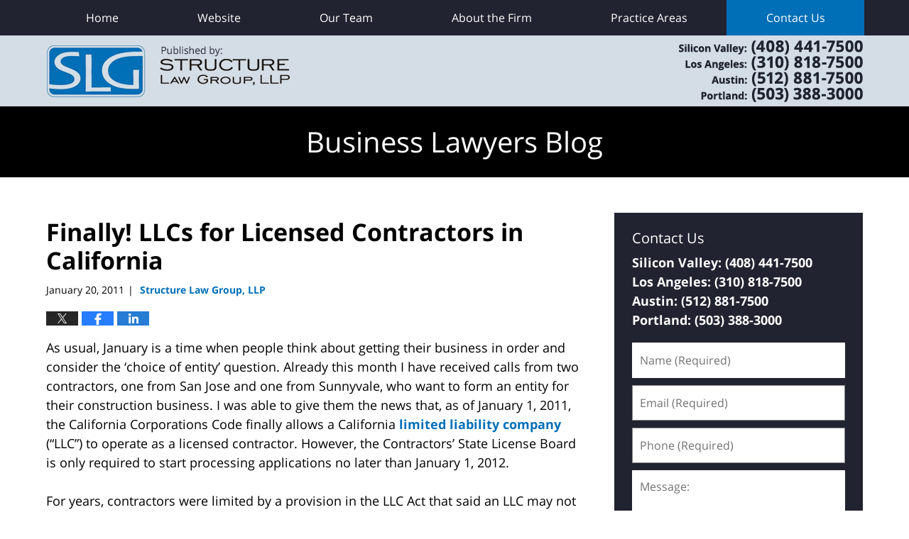

--- FILE ---
content_type: text/html; charset=UTF-8
request_url: https://www.sanjosebusinesslawyersblog.com/finally-llcs-for-licensed-contractors-in-california/
body_size: 12782
content:
<!DOCTYPE html>
<html class="no-js displaymode-full" itemscope itemtype="http://schema.org/Blog" lang="en-US">
	<head prefix="og: http://ogp.me/ns# article: http://ogp.me/ns/article#" >
		<meta http-equiv="Content-Type" content="text/html; charset=utf-8" />
		<title>Finally! LLCs for Licensed Contractors in California &#8212; Business Lawyers Blog &#8212; January 20, 2011</title>
		<meta name="viewport" content="width=device-width, initial-scale=1.0" />

		<link rel="stylesheet" type="text/css" media="all" href="/jresources/v/20240814031952/css/main.css" />


		<script type="text/javascript">
			document.documentElement.className = document.documentElement.className.replace(/\bno-js\b/,"js");
		</script>

		<meta name="referrer" content="origin" />
		<meta name="referrer" content="unsafe-url" />

		<meta name='robots' content='index, follow, max-image-preview:large, max-snippet:-1, max-video-preview:-1' />
	<style>img:is([sizes="auto" i], [sizes^="auto," i]) { contain-intrinsic-size: 3000px 1500px }</style>
	
	<!-- This site is optimized with the Yoast SEO plugin v25.7 - https://yoast.com/wordpress/plugins/seo/ -->
	<meta name="description" content="As usual, January is a time when people think about getting their business in order and consider the &#039;choice of entity&#039; question. Already this month I &#8212; January 20, 2011" />
	<link rel="canonical" href="https://www.sanjosebusinesslawyersblog.com/finally-llcs-for-licensed-contractors-in-california/" />
	<meta name="twitter:label1" content="Written by" />
	<meta name="twitter:data1" content="Structure Law Group, LLP" />
	<meta name="twitter:label2" content="Est. reading time" />
	<meta name="twitter:data2" content="2 minutes" />
	<!-- / Yoast SEO plugin. -->


<link rel='dns-prefetch' href='//stats.wp.com' />
<link rel='dns-prefetch' href='//v0.wordpress.com' />
<link rel="alternate" type="application/rss+xml" title="Business Lawyers Blog &raquo; Feed" href="https://www.sanjosebusinesslawyersblog.com/feed/" />
<link rel="alternate" type="application/rss+xml" title="Business Lawyers Blog &raquo; Comments Feed" href="https://www.sanjosebusinesslawyersblog.com/comments/feed/" />
<script type="text/javascript">
/* <![CDATA[ */
window._wpemojiSettings = {"baseUrl":"https:\/\/s.w.org\/images\/core\/emoji\/16.0.1\/72x72\/","ext":".png","svgUrl":"https:\/\/s.w.org\/images\/core\/emoji\/16.0.1\/svg\/","svgExt":".svg","source":{"concatemoji":"https:\/\/www.sanjosebusinesslawyersblog.com\/wp-includes\/js\/wp-emoji-release.min.js?ver=7f08c3448240c80842b50f945023b5cf"}};
/*! This file is auto-generated */
!function(s,n){var o,i,e;function c(e){try{var t={supportTests:e,timestamp:(new Date).valueOf()};sessionStorage.setItem(o,JSON.stringify(t))}catch(e){}}function p(e,t,n){e.clearRect(0,0,e.canvas.width,e.canvas.height),e.fillText(t,0,0);var t=new Uint32Array(e.getImageData(0,0,e.canvas.width,e.canvas.height).data),a=(e.clearRect(0,0,e.canvas.width,e.canvas.height),e.fillText(n,0,0),new Uint32Array(e.getImageData(0,0,e.canvas.width,e.canvas.height).data));return t.every(function(e,t){return e===a[t]})}function u(e,t){e.clearRect(0,0,e.canvas.width,e.canvas.height),e.fillText(t,0,0);for(var n=e.getImageData(16,16,1,1),a=0;a<n.data.length;a++)if(0!==n.data[a])return!1;return!0}function f(e,t,n,a){switch(t){case"flag":return n(e,"\ud83c\udff3\ufe0f\u200d\u26a7\ufe0f","\ud83c\udff3\ufe0f\u200b\u26a7\ufe0f")?!1:!n(e,"\ud83c\udde8\ud83c\uddf6","\ud83c\udde8\u200b\ud83c\uddf6")&&!n(e,"\ud83c\udff4\udb40\udc67\udb40\udc62\udb40\udc65\udb40\udc6e\udb40\udc67\udb40\udc7f","\ud83c\udff4\u200b\udb40\udc67\u200b\udb40\udc62\u200b\udb40\udc65\u200b\udb40\udc6e\u200b\udb40\udc67\u200b\udb40\udc7f");case"emoji":return!a(e,"\ud83e\udedf")}return!1}function g(e,t,n,a){var r="undefined"!=typeof WorkerGlobalScope&&self instanceof WorkerGlobalScope?new OffscreenCanvas(300,150):s.createElement("canvas"),o=r.getContext("2d",{willReadFrequently:!0}),i=(o.textBaseline="top",o.font="600 32px Arial",{});return e.forEach(function(e){i[e]=t(o,e,n,a)}),i}function t(e){var t=s.createElement("script");t.src=e,t.defer=!0,s.head.appendChild(t)}"undefined"!=typeof Promise&&(o="wpEmojiSettingsSupports",i=["flag","emoji"],n.supports={everything:!0,everythingExceptFlag:!0},e=new Promise(function(e){s.addEventListener("DOMContentLoaded",e,{once:!0})}),new Promise(function(t){var n=function(){try{var e=JSON.parse(sessionStorage.getItem(o));if("object"==typeof e&&"number"==typeof e.timestamp&&(new Date).valueOf()<e.timestamp+604800&&"object"==typeof e.supportTests)return e.supportTests}catch(e){}return null}();if(!n){if("undefined"!=typeof Worker&&"undefined"!=typeof OffscreenCanvas&&"undefined"!=typeof URL&&URL.createObjectURL&&"undefined"!=typeof Blob)try{var e="postMessage("+g.toString()+"("+[JSON.stringify(i),f.toString(),p.toString(),u.toString()].join(",")+"));",a=new Blob([e],{type:"text/javascript"}),r=new Worker(URL.createObjectURL(a),{name:"wpTestEmojiSupports"});return void(r.onmessage=function(e){c(n=e.data),r.terminate(),t(n)})}catch(e){}c(n=g(i,f,p,u))}t(n)}).then(function(e){for(var t in e)n.supports[t]=e[t],n.supports.everything=n.supports.everything&&n.supports[t],"flag"!==t&&(n.supports.everythingExceptFlag=n.supports.everythingExceptFlag&&n.supports[t]);n.supports.everythingExceptFlag=n.supports.everythingExceptFlag&&!n.supports.flag,n.DOMReady=!1,n.readyCallback=function(){n.DOMReady=!0}}).then(function(){return e}).then(function(){var e;n.supports.everything||(n.readyCallback(),(e=n.source||{}).concatemoji?t(e.concatemoji):e.wpemoji&&e.twemoji&&(t(e.twemoji),t(e.wpemoji)))}))}((window,document),window._wpemojiSettings);
/* ]]> */
</script>
<style id='wp-emoji-styles-inline-css' type='text/css'>

	img.wp-smiley, img.emoji {
		display: inline !important;
		border: none !important;
		box-shadow: none !important;
		height: 1em !important;
		width: 1em !important;
		margin: 0 0.07em !important;
		vertical-align: -0.1em !important;
		background: none !important;
		padding: 0 !important;
	}
</style>
<link rel='stylesheet' id='wp-block-library-css' href='https://www.sanjosebusinesslawyersblog.com/wp-includes/css/dist/block-library/style.min.css?ver=7f08c3448240c80842b50f945023b5cf' type='text/css' media='all' />
<style id='classic-theme-styles-inline-css' type='text/css'>
/*! This file is auto-generated */
.wp-block-button__link{color:#fff;background-color:#32373c;border-radius:9999px;box-shadow:none;text-decoration:none;padding:calc(.667em + 2px) calc(1.333em + 2px);font-size:1.125em}.wp-block-file__button{background:#32373c;color:#fff;text-decoration:none}
</style>
<style id='global-styles-inline-css' type='text/css'>
:root{--wp--preset--aspect-ratio--square: 1;--wp--preset--aspect-ratio--4-3: 4/3;--wp--preset--aspect-ratio--3-4: 3/4;--wp--preset--aspect-ratio--3-2: 3/2;--wp--preset--aspect-ratio--2-3: 2/3;--wp--preset--aspect-ratio--16-9: 16/9;--wp--preset--aspect-ratio--9-16: 9/16;--wp--preset--color--black: #000000;--wp--preset--color--cyan-bluish-gray: #abb8c3;--wp--preset--color--white: #ffffff;--wp--preset--color--pale-pink: #f78da7;--wp--preset--color--vivid-red: #cf2e2e;--wp--preset--color--luminous-vivid-orange: #ff6900;--wp--preset--color--luminous-vivid-amber: #fcb900;--wp--preset--color--light-green-cyan: #7bdcb5;--wp--preset--color--vivid-green-cyan: #00d084;--wp--preset--color--pale-cyan-blue: #8ed1fc;--wp--preset--color--vivid-cyan-blue: #0693e3;--wp--preset--color--vivid-purple: #9b51e0;--wp--preset--gradient--vivid-cyan-blue-to-vivid-purple: linear-gradient(135deg,rgba(6,147,227,1) 0%,rgb(155,81,224) 100%);--wp--preset--gradient--light-green-cyan-to-vivid-green-cyan: linear-gradient(135deg,rgb(122,220,180) 0%,rgb(0,208,130) 100%);--wp--preset--gradient--luminous-vivid-amber-to-luminous-vivid-orange: linear-gradient(135deg,rgba(252,185,0,1) 0%,rgba(255,105,0,1) 100%);--wp--preset--gradient--luminous-vivid-orange-to-vivid-red: linear-gradient(135deg,rgba(255,105,0,1) 0%,rgb(207,46,46) 100%);--wp--preset--gradient--very-light-gray-to-cyan-bluish-gray: linear-gradient(135deg,rgb(238,238,238) 0%,rgb(169,184,195) 100%);--wp--preset--gradient--cool-to-warm-spectrum: linear-gradient(135deg,rgb(74,234,220) 0%,rgb(151,120,209) 20%,rgb(207,42,186) 40%,rgb(238,44,130) 60%,rgb(251,105,98) 80%,rgb(254,248,76) 100%);--wp--preset--gradient--blush-light-purple: linear-gradient(135deg,rgb(255,206,236) 0%,rgb(152,150,240) 100%);--wp--preset--gradient--blush-bordeaux: linear-gradient(135deg,rgb(254,205,165) 0%,rgb(254,45,45) 50%,rgb(107,0,62) 100%);--wp--preset--gradient--luminous-dusk: linear-gradient(135deg,rgb(255,203,112) 0%,rgb(199,81,192) 50%,rgb(65,88,208) 100%);--wp--preset--gradient--pale-ocean: linear-gradient(135deg,rgb(255,245,203) 0%,rgb(182,227,212) 50%,rgb(51,167,181) 100%);--wp--preset--gradient--electric-grass: linear-gradient(135deg,rgb(202,248,128) 0%,rgb(113,206,126) 100%);--wp--preset--gradient--midnight: linear-gradient(135deg,rgb(2,3,129) 0%,rgb(40,116,252) 100%);--wp--preset--font-size--small: 13px;--wp--preset--font-size--medium: 20px;--wp--preset--font-size--large: 36px;--wp--preset--font-size--x-large: 42px;--wp--preset--spacing--20: 0.44rem;--wp--preset--spacing--30: 0.67rem;--wp--preset--spacing--40: 1rem;--wp--preset--spacing--50: 1.5rem;--wp--preset--spacing--60: 2.25rem;--wp--preset--spacing--70: 3.38rem;--wp--preset--spacing--80: 5.06rem;--wp--preset--shadow--natural: 6px 6px 9px rgba(0, 0, 0, 0.2);--wp--preset--shadow--deep: 12px 12px 50px rgba(0, 0, 0, 0.4);--wp--preset--shadow--sharp: 6px 6px 0px rgba(0, 0, 0, 0.2);--wp--preset--shadow--outlined: 6px 6px 0px -3px rgba(255, 255, 255, 1), 6px 6px rgba(0, 0, 0, 1);--wp--preset--shadow--crisp: 6px 6px 0px rgba(0, 0, 0, 1);}:where(.is-layout-flex){gap: 0.5em;}:where(.is-layout-grid){gap: 0.5em;}body .is-layout-flex{display: flex;}.is-layout-flex{flex-wrap: wrap;align-items: center;}.is-layout-flex > :is(*, div){margin: 0;}body .is-layout-grid{display: grid;}.is-layout-grid > :is(*, div){margin: 0;}:where(.wp-block-columns.is-layout-flex){gap: 2em;}:where(.wp-block-columns.is-layout-grid){gap: 2em;}:where(.wp-block-post-template.is-layout-flex){gap: 1.25em;}:where(.wp-block-post-template.is-layout-grid){gap: 1.25em;}.has-black-color{color: var(--wp--preset--color--black) !important;}.has-cyan-bluish-gray-color{color: var(--wp--preset--color--cyan-bluish-gray) !important;}.has-white-color{color: var(--wp--preset--color--white) !important;}.has-pale-pink-color{color: var(--wp--preset--color--pale-pink) !important;}.has-vivid-red-color{color: var(--wp--preset--color--vivid-red) !important;}.has-luminous-vivid-orange-color{color: var(--wp--preset--color--luminous-vivid-orange) !important;}.has-luminous-vivid-amber-color{color: var(--wp--preset--color--luminous-vivid-amber) !important;}.has-light-green-cyan-color{color: var(--wp--preset--color--light-green-cyan) !important;}.has-vivid-green-cyan-color{color: var(--wp--preset--color--vivid-green-cyan) !important;}.has-pale-cyan-blue-color{color: var(--wp--preset--color--pale-cyan-blue) !important;}.has-vivid-cyan-blue-color{color: var(--wp--preset--color--vivid-cyan-blue) !important;}.has-vivid-purple-color{color: var(--wp--preset--color--vivid-purple) !important;}.has-black-background-color{background-color: var(--wp--preset--color--black) !important;}.has-cyan-bluish-gray-background-color{background-color: var(--wp--preset--color--cyan-bluish-gray) !important;}.has-white-background-color{background-color: var(--wp--preset--color--white) !important;}.has-pale-pink-background-color{background-color: var(--wp--preset--color--pale-pink) !important;}.has-vivid-red-background-color{background-color: var(--wp--preset--color--vivid-red) !important;}.has-luminous-vivid-orange-background-color{background-color: var(--wp--preset--color--luminous-vivid-orange) !important;}.has-luminous-vivid-amber-background-color{background-color: var(--wp--preset--color--luminous-vivid-amber) !important;}.has-light-green-cyan-background-color{background-color: var(--wp--preset--color--light-green-cyan) !important;}.has-vivid-green-cyan-background-color{background-color: var(--wp--preset--color--vivid-green-cyan) !important;}.has-pale-cyan-blue-background-color{background-color: var(--wp--preset--color--pale-cyan-blue) !important;}.has-vivid-cyan-blue-background-color{background-color: var(--wp--preset--color--vivid-cyan-blue) !important;}.has-vivid-purple-background-color{background-color: var(--wp--preset--color--vivid-purple) !important;}.has-black-border-color{border-color: var(--wp--preset--color--black) !important;}.has-cyan-bluish-gray-border-color{border-color: var(--wp--preset--color--cyan-bluish-gray) !important;}.has-white-border-color{border-color: var(--wp--preset--color--white) !important;}.has-pale-pink-border-color{border-color: var(--wp--preset--color--pale-pink) !important;}.has-vivid-red-border-color{border-color: var(--wp--preset--color--vivid-red) !important;}.has-luminous-vivid-orange-border-color{border-color: var(--wp--preset--color--luminous-vivid-orange) !important;}.has-luminous-vivid-amber-border-color{border-color: var(--wp--preset--color--luminous-vivid-amber) !important;}.has-light-green-cyan-border-color{border-color: var(--wp--preset--color--light-green-cyan) !important;}.has-vivid-green-cyan-border-color{border-color: var(--wp--preset--color--vivid-green-cyan) !important;}.has-pale-cyan-blue-border-color{border-color: var(--wp--preset--color--pale-cyan-blue) !important;}.has-vivid-cyan-blue-border-color{border-color: var(--wp--preset--color--vivid-cyan-blue) !important;}.has-vivid-purple-border-color{border-color: var(--wp--preset--color--vivid-purple) !important;}.has-vivid-cyan-blue-to-vivid-purple-gradient-background{background: var(--wp--preset--gradient--vivid-cyan-blue-to-vivid-purple) !important;}.has-light-green-cyan-to-vivid-green-cyan-gradient-background{background: var(--wp--preset--gradient--light-green-cyan-to-vivid-green-cyan) !important;}.has-luminous-vivid-amber-to-luminous-vivid-orange-gradient-background{background: var(--wp--preset--gradient--luminous-vivid-amber-to-luminous-vivid-orange) !important;}.has-luminous-vivid-orange-to-vivid-red-gradient-background{background: var(--wp--preset--gradient--luminous-vivid-orange-to-vivid-red) !important;}.has-very-light-gray-to-cyan-bluish-gray-gradient-background{background: var(--wp--preset--gradient--very-light-gray-to-cyan-bluish-gray) !important;}.has-cool-to-warm-spectrum-gradient-background{background: var(--wp--preset--gradient--cool-to-warm-spectrum) !important;}.has-blush-light-purple-gradient-background{background: var(--wp--preset--gradient--blush-light-purple) !important;}.has-blush-bordeaux-gradient-background{background: var(--wp--preset--gradient--blush-bordeaux) !important;}.has-luminous-dusk-gradient-background{background: var(--wp--preset--gradient--luminous-dusk) !important;}.has-pale-ocean-gradient-background{background: var(--wp--preset--gradient--pale-ocean) !important;}.has-electric-grass-gradient-background{background: var(--wp--preset--gradient--electric-grass) !important;}.has-midnight-gradient-background{background: var(--wp--preset--gradient--midnight) !important;}.has-small-font-size{font-size: var(--wp--preset--font-size--small) !important;}.has-medium-font-size{font-size: var(--wp--preset--font-size--medium) !important;}.has-large-font-size{font-size: var(--wp--preset--font-size--large) !important;}.has-x-large-font-size{font-size: var(--wp--preset--font-size--x-large) !important;}
:where(.wp-block-post-template.is-layout-flex){gap: 1.25em;}:where(.wp-block-post-template.is-layout-grid){gap: 1.25em;}
:where(.wp-block-columns.is-layout-flex){gap: 2em;}:where(.wp-block-columns.is-layout-grid){gap: 2em;}
:root :where(.wp-block-pullquote){font-size: 1.5em;line-height: 1.6;}
</style>
<script type="text/javascript" src="https://www.sanjosebusinesslawyersblog.com/wp-includes/js/jquery/jquery.min.js?ver=3.7.1" id="jquery-core-js"></script>
<script type="text/javascript" src="https://www.sanjosebusinesslawyersblog.com/wp-includes/js/jquery/jquery-migrate.min.js?ver=3.4.1" id="jquery-migrate-js"></script>
<link rel="https://api.w.org/" href="https://www.sanjosebusinesslawyersblog.com/wp-json/" /><link rel="alternate" title="JSON" type="application/json" href="https://www.sanjosebusinesslawyersblog.com/wp-json/wp/v2/posts/84" /><link rel="EditURI" type="application/rsd+xml" title="RSD" href="https://www.sanjosebusinesslawyersblog.com/xmlrpc.php?rsd" />

<link rel='shortlink' href='https://wp.me/p69dur-1m' />
<link rel="alternate" title="oEmbed (JSON)" type="application/json+oembed" href="https://www.sanjosebusinesslawyersblog.com/wp-json/oembed/1.0/embed?url=https%3A%2F%2Fwww.sanjosebusinesslawyersblog.com%2Ffinally-llcs-for-licensed-contractors-in-california%2F" />
<link rel="alternate" title="oEmbed (XML)" type="text/xml+oembed" href="https://www.sanjosebusinesslawyersblog.com/wp-json/oembed/1.0/embed?url=https%3A%2F%2Fwww.sanjosebusinesslawyersblog.com%2Ffinally-llcs-for-licensed-contractors-in-california%2F&#038;format=xml" />
	<style>img#wpstats{display:none}</style>
		<link rel="amphtml" href="https://www.sanjosebusinesslawyersblog.com/amp/finally-llcs-for-licensed-contractors-in-california/" />
		<!-- Willow Authorship Tags -->
<link href="https://www.structurelaw.com/" rel="publisher" />
<link href="https://www.structurelaw.com/about-the-firm.html" rel="author" />

<!-- End Willow Authorship Tags -->		<!-- Willow Opengraph and Twitter Cards -->
<meta name="twitter:card" content="summary" />
<meta name="twitter:url" content="https://wp.me/p69dur-1m" />
<meta name="twitter:title" content="Finally!  LLCs for Licensed Contractors in California" />
<meta name="twitter:description" content="As usual, January is a time when people think about getting their business in order and consider the 'choice of entity' question. Already this month I have received calls from two contractors, ..." />
<meta name="twitter:image" content="https://www.sanjosebusinesslawyersblog.com/files/2019/03/social-image-logo-og.png" />
<meta property="article:published_time" content="2011-01-20T11:47:04-08:00" />
<meta property="article:modified_time" content="2015-05-15T20:51:13-07:00" />
<meta property="article:section" content="Limited Liability Companies" />
<meta property="article:author" content="https://www.facebook.com/StructureLawGroup" />
<meta property="og:url" content="https://www.sanjosebusinesslawyersblog.com/finally-llcs-for-licensed-contractors-in-california/" />
<meta property="og:title" content="Finally!  LLCs for Licensed Contractors in California" />
<meta property="og:description" content="As usual, January is a time when people think about getting their business in order and consider the 'choice of entity' question. Already this month I have received calls from two contractors, ..." />
<meta property="og:type" content="article" />
<meta property="og:image" content="https://www.sanjosebusinesslawyersblog.com/files/2019/03/social-image-logo-og.png" />
<meta property="og:image:width" content="1200" />
<meta property="og:image:height" content="1200" />
<meta property="og:image:url" content="https://www.sanjosebusinesslawyersblog.com/files/2019/03/social-image-logo-og.png" />
<meta property="og:image:secure_url" content="https://www.sanjosebusinesslawyersblog.com/files/2019/03/social-image-logo-og.png" />
<meta property="og:site_name" content="Business Lawyers Blog" />

<!-- End Willow Opengraph and Twitter Cards -->

				<link rel="shortcut icon" type="image/x-icon" href="/jresources/v/20240814031952/icons/favicon.ico"  />
<!-- Google Analytics Metadata -->
<script> window.jmetadata = window.jmetadata || { site: { id: '589', installation: 'lawblogger', name: 'sanjosebusinesslawyersblog-com',  willow: '1', domain: 'sanjosebusinesslawyersblog.com', key: 'Li0tLSAuLi0gLi4uIC0gLi4gLi1zYW5qb3NlYnVzaW5lc3NsYXd5ZXJzYmxvZy5jb20=' }, analytics: { ga4: [ { measurementId: 'G-7JB0YN8SM6' } ] } } </script>
<!-- End of Google Analytics Metadata -->

<!-- Google Tag Manager -->
<script>(function(w,d,s,l,i){w[l]=w[l]||[];w[l].push({'gtm.start': new Date().getTime(),event:'gtm.js'});var f=d.getElementsByTagName(s)[0], j=d.createElement(s),dl=l!='dataLayer'?'&l='+l:'';j.async=true;j.src= 'https://www.googletagmanager.com/gtm.js?id='+i+dl;f.parentNode.insertBefore(j,f); })(window,document,'script','dataLayer','GTM-PHFNLNH');</script>
<!-- End Google Tag Manager -->

<link rel="next" href="https://www.sanjosebusinesslawyersblog.com/lp-verses-llp-verses-llc-what-is-the-difference/" />
<link rel="prev" href="https://www.sanjosebusinesslawyersblog.com/bankers-brokers-and-finders-oh-my-part-2/" />

	<script async defer src="https://justatic.com/e/widgets/js/justia.js"></script>

	</head>
	<body class="willow willow-responsive wp-singular post-template-default single single-post postid-84 single-format-standard wp-theme-Willow-Responsive">
	<div id="top-numbers-v2" class="top-numbers-v2 tnv2-multiple"><label for="tnv2-toggle">Contact Us Now<a class="tnv2-button">Tap Here To Call Us</a></label> <input type="checkbox" id="tnv2-toggle"><ul><li><a href="tel:+1-408-441-7500" onclick="ga('send', 'event', 'Conversions', 'Tapped To Call', 'Header Tap To Call'); return true;" rel="nofollow" data-gtm-location="Sticky Header" data-gtm-value="+1-408-441-7500" data-gtm-action="Contact" data-gtm-category="Phones" data-gtm-device="Mobile" data-gtm-event="phone_contact" data-gtm-label="Call" data-gtm-target="Button" data-gtm-type="click">Silicon Valley Office: <strong>(408) 441-7500</strong></a></li><li><a href="tel:+1-310-818-7500" onclick="ga('send', 'event', 'Conversions', 'Tapped To Call', 'Header Tap To Call'); return true;" rel="nofollow" data-gtm-location="Sticky Header" data-gtm-value="+1-310-818-7500" data-gtm-action="Contact" data-gtm-category="Phones" data-gtm-device="Mobile" data-gtm-event="phone_contact" data-gtm-label="Call" data-gtm-target="Button" data-gtm-type="click">Los Angeles Office: <strong>(310) 818-7500</strong></a></li><li><a href="tel:+1-512-881-7500" onclick="ga('send', 'event', 'Conversions', 'Tapped To Call', 'Header Tap To Call'); return true;" rel="nofollow" data-gtm-location="Sticky Header" data-gtm-value="+1-512-881-7500" data-gtm-action="Contact" data-gtm-category="Phones" data-gtm-device="Mobile" data-gtm-event="phone_contact" data-gtm-label="Call" data-gtm-target="Button" data-gtm-type="click">Austin Office: <strong>(512) 881-7500</strong></a></li><li><a href="tel:+1-503-388-3000" onclick="ga('send', 'event', 'Conversions', 'Tapped To Call', 'Header Tap To Call'); return true;" rel="nofollow" data-gtm-location="Sticky Header" data-gtm-value="++1-503-388-3000" data-gtm-action="Contact" data-gtm-category="Phones" data-gtm-device="Mobile" data-gtm-event="phone_contact" data-gtm-label="Call" data-gtm-target="Button" data-gtm-type="click">Portland Office: <strong>(503) 388-3000</strong></a></li></ul></div>

<div id="fb-root"></div>

		<div class="container">
			<div class="cwrap">

			<!-- HEADER -->
			<header id="header" role="banner">
							<div id="head" class="header-tag-group">

					<div id="logo">
						<a href="https://www.structurelaw.com/">							<img src="/jresources/v/20240814031952/images/logo.png" id="mainlogo" alt="Structure Law Group, LLP" />
							Business Lawyers Blog</a>
					</div>
										<div id="tagline"><a  href="https://www.structurelaw.com/contact-us.html" class="tagline-link tagline-text"> Structure Law Group, LLP</a></div>
									</div><!--/#head-->
				<nav id="main-nav" role="navigation">
					<span class="visuallyhidden">Navigation</span>
					<div id="topnav" class="topnav nav-custom"><ul id="tnav-toplevel" class="menu"><li id="menu-item-8" class="priority_1 menu-item menu-item-type-custom menu-item-object-custom menu-item-home menu-item-8"><a href="https://www.sanjosebusinesslawyersblog.com/">Home</a></li>
<li id="menu-item-9" class="priority_2 menu-item menu-item-type-custom menu-item-object-custom menu-item-9"><a href="https://www.structurelaw.com">Website</a></li>
<li id="menu-item-31" class="priority_4 menu-item menu-item-type-custom menu-item-object-custom menu-item-31"><a href="https://www.structurelaw.com/our-team.html">Our Team</a></li>
<li id="menu-item-32" class="priority_5 menu-item menu-item-type-custom menu-item-object-custom menu-item-32"><a href="https://www.structurelaw.com/about-the-firm.html">About the Firm</a></li>
<li id="menu-item-10" class="priority_3 menu-item menu-item-type-custom menu-item-object-custom menu-item-10"><a href="https://www.structurelaw.com/practice-areas.html">Practice Areas</a></li>
<li id="menu-item-11" class="priority_1 contactus menu-item menu-item-type-custom menu-item-object-custom menu-item-11"><a href="https://www.structurelaw.com/contact-us.html">Contact Us</a></li>
</ul></div>				</nav>
							</header>

			            

            <!-- MAIN -->
            <div id="main">
	            <div class="custom_html_content_top"><div class="imgwrap"><div id="img3"><div class="blogname-wrapper"><a href="/" class="main-blogname"><strong class="inner-blogname">Business Lawyers Blog</strong></a></div></div></div></div>                <div class="mwrap">
                	
                	
	                <section class="content">
	                		                	<div class="bodytext">
		                	

<article id="post-84" class="entry post-84 post type-post status-publish format-standard hentry category-limited-liability-companies" itemprop="blogPost" itemtype="http://schema.org/BlogPosting" itemscope>
	<link itemprop="mainEntityOfPage" href="https://www.sanjosebusinesslawyersblog.com/finally-llcs-for-licensed-contractors-in-california/" />
	<div class="inner-wrapper">
		<header>

			
			
						<div id="default-featured-image-84-post-id-84" itemprop="image" itemtype="http://schema.org/ImageObject" itemscope>
	<link itemprop="url" href="https://www.sanjosebusinesslawyersblog.com/files/2019/03/social-image-logo-og.png" />
	<meta itemprop="width" content="1200" />
	<meta itemprop="height" content="1200" />
	<meta itemprop="representativeOfPage" content="http://schema.org/False" />
</div>
			
			
			
            <h1 class="entry-title" itemprop="name">Finally!  LLCs for Licensed Contractors in California</h1>
                <meta itemprop="headline" content="Finally!  LLCs for Licensed Contractors in California" />
			
			
			
			<div class="author-date-label"><span class="published-date"><span class="published-date-label"></span> <time datetime="2011-01-20T11:47:04-08:00" class="post-date published" itemprop="datePublished" pubdate>January 20, 2011</time></span><span class="author-date-sep"> | </span><span class="author vcard"> <span itemprop="author" itemtype="http://schema.org/Organization" itemscope><a href="https://www.structurelaw.com/about-the-firm.html" class="url fn author-structurelaw-3 author-1943 post-author-link" rel="author" target="_self" itemprop="url"><span itemprop="name">Structure Law Group, LLP</span></a><meta itemprop="sameAs" content="https://www.facebook.com/StructureLawGroup" /></span></span></div>
			<div class="sharelinks sharelinks-84 sharelinks-horizontal" id="sharelinks-84">
	<a href="https://twitter.com/intent/tweet?url=https%3A%2F%2Fwp.me%2Fp69dur-1m&amp;text=Finally%21++LLCs+for+Licensed+Contractors+in+California" target="_blank"  onclick="javascript:window.open(this.href, '', 'menubar=no,toolbar=no,resizable=yes,scrollbars=yes,height=600,width=600');return false;"><img src="https://www.sanjosebusinesslawyersblog.com/wp-content/themes/Willow-Responsive/images/share/twitter.gif" alt="Tweet this Post" /></a>
	<a href="https://www.facebook.com/sharer/sharer.php?u=https%3A%2F%2Fwww.sanjosebusinesslawyersblog.com%2Ffinally-llcs-for-licensed-contractors-in-california%2F" target="_blank"  onclick="javascript:window.open(this.href, '', 'menubar=no,toolbar=no,resizable=yes,scrollbars=yes,height=600,width=600');return false;"><img src="https://www.sanjosebusinesslawyersblog.com/wp-content/themes/Willow-Responsive/images/share/fb.gif" alt="Share on Facebook" /></a>
	<a href="http://www.linkedin.com/shareArticle?mini=true&amp;url=https%3A%2F%2Fwww.sanjosebusinesslawyersblog.com%2Ffinally-llcs-for-licensed-contractors-in-california%2F&amp;title=Finally%21++LLCs+for+Licensed+Contractors+in+California&amp;source=Business+Lawyers+Blog" target="_blank"  onclick="javascript:window.open(this.href, '', 'menubar=no,toolbar=no,resizable=yes,scrollbars=yes,height=600,width=600');return false;"><img src="https://www.sanjosebusinesslawyersblog.com/wp-content/themes/Willow-Responsive/images/share/linkedin.gif" alt="Share on LinkedIn" /></a>
</div>					</header>
		<div class="content" itemprop="articleBody">
									<div class="entry-content">
								<p>As usual, January is a time when people think about getting their business in order and consider the &#8216;choice of entity&#8217; question.  Already this month I have received calls from two contractors, one from San Jose and one from Sunnyvale, who want to form an entity for their construction business. I was able to give them the news that, as of January 1, 2011, the California Corporations Code finally allows a California <a href="https://www.structurelaw.com/lawyer-attorney-1560175.html" target="_blank">limited liability company</a> (&#8220;LLC&#8221;) to operate as a licensed contractor.  However, the Contractors&#8217; State License Board is only required to start processing applications no later than January 1, 2012.</p>
<p>For years, contractors were limited by a provision in the LLC Act that said an LLC may not &#8220;render professional services, as defined in Section 13401 and in Section 13401.3, in this state.&#8221;  Sections 13401 defines professional services as &#8220;any type of professional services that may be lawfully rendered only pursuant to a license, certification, or registration authorized by the Business and Professions Code, the Chiropractic Act, or the Osteopathic Act.&#8221;  In addition, a section of the Contractors&#8217; State License Law provided for the issuance of contractors&#8217; licenses only to individuals, partnerships and corporations.</p>
<p>As of this year, the LLC law was changed to add: &#8220;&#8230;a limited liability company may render services that may be lawfully rendered only pursuant to a license, certificate, or registration authorized by the Business and Professions Code if the applicable provisions of the Business and Professions Code authorize a limited liability company to hold that license, certificate or registration.&#8221;    The Contractors&#8217; State License Law was changed to allow for individuals, firms, <a href="https://www.structurelaw.com/lawyer-attorney-1560179.html" target="_blank">partnerships</a>, corporations, limited liability companies, associations, organizations, or any combination thereof.</p>
<p>This is great news for contractors who will no longer be limited to <a href="https://www.structurelaw.com/lawyer-attorney-1560169.html" target="_blank">corporations</a> in their choice of entities for liability protection.  Hopefully more sections of the Business and Professions Code will soon be revised to provide the same opportunity to other licensed professionals.</p>
							</div>
					</div>
		<footer>
							<div class="author vcard"> <span itemprop="author" itemtype="http://schema.org/Organization" itemscope><a href="https://www.structurelaw.com/about-the-firm.html" class="url fn author-structurelaw-3 author-1943 post-author-link" rel="author" target="_self" itemprop="url"><span itemprop="name">Structure Law Group, LLP</span></a><meta itemprop="sameAs" content="https://www.facebook.com/StructureLawGroup" /></span></div>						<div itemprop="publisher" itemtype="http://schema.org/Organization" itemscope>
				<meta itemprop="name" content="Structure Law Group, LLP" />
				
<div itemprop="logo" itemtype="http://schema.org/ImageObject" itemscope>
	<link itemprop="url" href="https://www.sanjosebusinesslawyersblog.com/files/2016/10/SLGLogo.png" />
	<meta itemprop="height" content="60" />
	<meta itemprop="width" content="105" />
	<meta itemprop="representativeOfPage" content="http://schema.org/True" />
</div>
			</div>

			<div class="category-list"><span class="category-list-label">Posted in:</span> <span class="category-list-items"><a href="https://www.sanjosebusinesslawyersblog.com/category/limited-liability-companies/" title="View all posts in Limited Liability Companies" class="category-limited-liability-companies term-6 post-category-link">Limited Liability Companies</a></span></div>			
			<div class="published-date"><span class="published-date-label"></span> <time datetime="2011-01-20T11:47:04-08:00" class="post-date published" itemprop="datePublished" pubdate>January 20, 2011</time></div>			<div class="visuallyhidden">Updated:
				<time datetime="2015-05-15T20:51:13-07:00" class="updated" itemprop="dateModified">May 15, 2015 8:51 pm</time>
			</div>

			
			
			
			
<!-- You can start editing here. -->


			<!-- If comments are closed. -->
		<p class="nocomments">Comments are closed.</p>

	

		</footer>

	</div>
</article>
	<div class="navigation">
		<nav id="post-pagination-bottom" class="pagination post-pagination" role="navigation">
		<span class="nav-prev"><a rel="prev" href="https://www.sanjosebusinesslawyersblog.com/bankers-brokers-and-finders-oh-my-part-2/" title="Bankers, Brokers and Finders, Oh My &#8211; Part 2"><span class="arrow-left">&laquo;</span> Previous</a></span> <span class="nav-sep">|</span> <span class="nav-home"><a rel="home" href="https://www.sanjosebusinesslawyersblog.com/">Home</a></span> <span class="nav-sep">|</span> <span class="nav-next"><a rel="next" href="https://www.sanjosebusinesslawyersblog.com/lp-verses-llp-verses-llc-what-is-the-difference/" title="LP verses LLP verses LLC &#8211; What is the Difference?">Next <span class="arrow-right">&raquo;</span></a></span>				</nav>
	</div>
								</div>

																<aside class="sidebar primary-sidebar sc-2 secondary-content" id="sc-2">
			</aside>

							
						</section>

						<aside class="sidebar secondary-sidebar sc-1 secondary-content" id="sc-1">
	    <div id="justia_contact_form-2" class="widget sidebar-widget primary-sidebar-widget justia_contact_form">
    <strong class="widget-title sidebar-widget-title primary-sidebar-widget-title">Contact Us</strong><div class="content widget-content sidebar-widget-content primary-sidebar-widget-content">
    <div class="formdesc"><strong>Silicon Valley: (408) 441-7500</strong> <strong>Los Angeles: (310) 818-7500</strong> <strong>Austin: (512) 881-7500</strong> <strong>Portland: (503) 388-3000 </strong></div>
    <div id="contactform">
            <form data-gtm-label="Consultation Form" data-gtm-action="Submission" data-gtm-category="Forms" data-gtm-type="submission" data-gtm-conversion="1" id="genericcontactform" name="genericcontactform" action="/jshared/blog-contactus/" class="widget_form" data-validate="parsley">
            <div data-directive="j-recaptcha" data-recaptcha-key="6LeonzosAAAAAJUuSZe3Vst9ayI6Z7r9gTPyoO49" data-version="2" data-set-lang="en"></div>
            <div id="errmsg"></div>
            <input type="hidden" name="wpid" value="2" />
            <input type="hidden" name="5_From_Page" value="Business Lawyers Blog" />
            <input type="hidden" name="firm_name" value="Structure Law Group, LLP" />
            <input type="hidden" name="blog_name" value="Business Lawyers Blog" />
            <input type="hidden" name="site_id" value="" />
            <input type="hidden" name="prefix" value="589" />
            <input type="hidden" name="source" value="main" />
            <input type="hidden" name="source_off" value="" />
            <input type="hidden" name="return_url" value="https://www.sanjosebusinesslawyersblog.com/thank-you/" />
            <input type="hidden" name="current_url" value="https://www.sanjosebusinesslawyersblog.com/finally-llcs-for-licensed-contractors-in-california/" />
            <input type="hidden" name="big_or_small" value="big" />
            <input type="hidden" name="is_blog" value="yes" />
            <span class="fld name_required"><label class="visuallyhidden" for="Name_Required">Name (Required)</label><input type="text" name="10_Name_Required" id="Name_Required" value=""  placeholder="Name (Required)"   class="required"  required/></span><span class="fld email_required"><label class="visuallyhidden" for="Email_Required">Email (Required)</label><input type="email" name="20_Email_Required" id="Email_Required" value=""  placeholder="Email (Required)"   class="required"  required/></span><span class="fld phone_required"><label class="visuallyhidden" for="Phone_Required">Phone (Required)</label><input type="tel" name="30_Phone_Required" id="Phone_Required" value=""  placeholder="Phone (Required)"  pattern="[\+\(\)\d -]+" title="Please enter a valid phone number."  class="required"  required/></span><span class="fld message"><label class="visuallyhidden" for="Message">Message:</label><textarea name="40_Message" id="Message"  placeholder="Message:"  class="required"  required></textarea></span>
            
            
            
            
            <input type="hidden" name="required_fields" value="10_Name_Required,20_Email_Required,30_Phone_Required,40_Message" />
            <input type="hidden" name="form_location" value="Consultation Form">
            <span class="submit">
                <button type="submit" name="submitbtn">Submit</button>
            </span>
        </form>
    </div>
    <div style="display:none !important;" class="normal" id="jwpform-validation"></div>
    </div></div><div id="jwpw_connect-2" class="widget sidebar-widget primary-sidebar-widget jwpw_connect">
    <strong class="widget-title sidebar-widget-title primary-sidebar-widget-title"></strong><div class="content widget-content sidebar-widget-content primary-sidebar-widget-content">
    
        <p class="connect-icons">
            <a href="https://www.facebook.com/StructureLawGroup" target="_blank" title="Facebook"><img src="https://lawyers.justia.com/s/facebook-flat-64.png" alt="Facebook Icon" border="0" /></a><a href="https://twitter.com/structurelaw" target="_blank" title="Twitter"><img src="https://lawyers.justia.com/s/twitter-flat-64.png" alt="Twitter Icon" border="0" /></a><a href="https://www.linkedin.com/company/structure-law-group-llp" target="_blank" title="LinkedIn"><img src="https://lawyers.justia.com/s/linkedin-flat-64.png" alt="LinkedIn Icon" border="0" /></a><a href="https://lawyers.justia.com/firm/structure-law-group-llp-32968" target="_blank" title="Justia"><img src="https://lawyers.justia.com/s/justia-flat-64.png" alt="Justia Icon" border="0" /></a><a href="http://rss.justia.com/SanJoseBusinessLawyersBlogCom" target="_blank" title="Feed"><img src="https://lawyers.justia.com/s/rss-flat-64.png" alt="Feed Icon" border="0" /></a>
        </p>
        <script type="application/ld+json">
{ "@context": "http://schema.org",
  "@type": "http://schema.org/LegalService",
  "name": "Structure Law Group, LLP",
  "image": "https://www.sanjosebusinesslawyersblog.com/files/2016/10/SLGLogo.png",
  "sameAs": ["https://www.facebook.com/StructureLawGroup","https://twitter.com/structurelaw","https://www.linkedin.com/company/structure-law-group-llp","https://lawyers.justia.com/firm/structure-law-group-llp-32968","http://rss.justia.com/SanJoseBusinessLawyersBlogCom"],
  "address": {
    "@type": "PostalAddress",
    "addressCountry": "US"
  }
}
</script>
        
</div></div>
    <div id="jwpw_subscribe-2" class="widget sidebar-widget primary-sidebar-widget jwpw_subscribe">
    <strong class="widget-title sidebar-widget-title primary-sidebar-widget-title">Subscribe</strong><div class="content widget-content sidebar-widget-content primary-sidebar-widget-content">
        
        <div id="mailchimp_subscribe">
            <form action="https://justia.us13.list-manage.com/subscribe/post?u=c8bb2e166299c6e0578df3718&amp;id=f75350b23a"
            method="post" id="mc-embedded-subscribe-form" name="mc-embedded-subscribe-form" class="validate" target="_blank" novalidate>
            <label for="mce-EMAIL">Subscribe to our mailing list</label>
            <input type="email" value="" name="EMAIL" class="mailchimp email" id="mce-EMAIL" placeholder="Email Address"/>
            <span class="submit">
                <button type="submit" name="subscribe">Subscribe</button>
            </span>
            </form></div>
    </div></div><div id="j_categories-2" class="widget sidebar-widget primary-sidebar-widget j_categories"><strong class="widget-title sidebar-widget-title primary-sidebar-widget-title">Topics</strong><div class="content widget-content sidebar-widget-content primary-sidebar-widget-content"><ul>
    <li class="cat-item cat-item-0"><a href="https://www.sanjosebusinesslawyersblog.com/category/corporations/">Corporations <span>(335)</span></a></li>
    <li class="cat-item cat-item-1"><a href="https://www.sanjosebusinesslawyersblog.com/category/business-transactions/">Business Transactions <span>(229)</span></a></li>
    <li class="cat-item cat-item-2"><a href="https://www.sanjosebusinesslawyersblog.com/category/start-ups-financing/">Start-Ups &amp; Financing <span>(163)</span></a></li>
    <li class="cat-item cat-item-3"><a href="https://www.sanjosebusinesslawyersblog.com/category/employment/">Employment <span>(144)</span></a></li>
    <li class="cat-item cat-item-4"><a href="https://www.sanjosebusinesslawyersblog.com/category/limited-liability-companies/">Limited Liability Companies <span>(138)</span></a></li>
    <li class="cat-item cat-item-5"><a href="https://www.sanjosebusinesslawyersblog.com/category/business-litigation/">Business Litigation <span>(123)</span></a></li>
    <li class="cat-item cat-item-6"><a href="https://www.sanjosebusinesslawyersblog.com/category/mergers-acquisitions/">Mergers &amp; Acquisitions <span>(91)</span></a></li>
    <li class="cat-item cat-item-7"><a href="https://www.sanjosebusinesslawyersblog.com/category/partnerships/">Partnerships <span>(72)</span></a></li>
    <li class="cat-item cat-item-8"><a href="https://www.sanjosebusinesslawyersblog.com/category/real-estate/">Real Estate <span>(49)</span></a></li>
    <li class="cat-item cat-item-9"><a href="https://www.sanjosebusinesslawyersblog.com/category/commercial-real-estate-and-construction-loans/">Commercial, Real Estate and Construction Loans <span>(32)</span></a></li>
    <li class="cat-item cat-item-10"><a href="https://www.sanjosebusinesslawyersblog.com/category/intellectual-property/">Intellectual Property <span>(30)</span></a></li>
    <li class="cat-item cat-item-11"><a href="https://www.sanjosebusinesslawyersblog.com/category/tax-planning/">Tax Planning <span>(21)</span></a></li>
    <span class="more-categories-link"><a href="https://www.sanjosebusinesslawyersblog.com/topics">View More Topics</a></span></ul></div></div><div id="custom_html-3" class="widget_text widget sidebar-widget primary-sidebar-widget widget_custom_html"><strong class="widget-title sidebar-widget-title primary-sidebar-widget-title">Search</strong><div class="content widget-content sidebar-widget-content primary-sidebar-widget-content"><div class="textwidget custom-html-widget"><form action="/" class="searchform" id="searchform" method="get" role="search"><div><label for="s" class="visuallyhidden">Search</label> <input type="text" id="s" name="s" value="" placeholder="Enter Text"/><button type="submit" value="Search" class="btn -ghost" id="searchsubmit">Search</button></div></form></div></div></div>
		<div id="recent-posts-2" class="widget sidebar-widget primary-sidebar-widget widget_recent_entries">
		<strong class="widget-title sidebar-widget-title primary-sidebar-widget-title">Recent Posts</strong><div class="content widget-content sidebar-widget-content primary-sidebar-widget-content">
		<ul>
											<li>
					<a href="https://www.sanjosebusinesslawyersblog.com/new-texas-employment-laws-in-2026/">New Texas Employment Laws in 2026</a>
											<span class="post-date">January 30, 2026</span>
									</li>
											<li>
					<a href="https://www.sanjosebusinesslawyersblog.com/new-oregon-employment-laws-in-2026/">New Oregon Employment Laws in 2026</a>
											<span class="post-date">January 23, 2026</span>
									</li>
											<li>
					<a href="https://www.sanjosebusinesslawyersblog.com/texas-mergers-and-acquisitions-understanding-the-difference/">Texas Mergers and Acquisitions: Understanding the Difference</a>
											<span class="post-date">January 16, 2026</span>
									</li>
					</ul>

		</div></div></aside>

					</div>
				</div>


							<!-- FOOTER -->
				<footer id="footer">
					<span class="visuallyhidden">Contact Information</span>
					<div class="fcontainer">

													<div id="address">
								<div id="willow_address-2" class="address_container address-block-widget willow_address">	<div itemtype="http://schema.org/LegalService" class="slocation " itemscope>
		
        <link itemprop="logo" href="https://www.sanjosebusinesslawyersblog.com/files/2016/10/SLGLogo.png">
        <link itemprop="image" href="https://www.sanjosebusinesslawyersblog.com/files/2016/10/SLGLogo.png">
        <link itemprop="url" href="https://www.sanjosebusinesslawyersblog.com">
        <meta itemprop="name" content="Structure Law Group, LLP">
		<strong>Silicon Valley Office</strong>
        <div itemprop="address" itemtype="http://schema.org/PostalAddress" itemscope>
            <div itemprop="streetAddress">1754 Technology Drive Suite 135</div>
            <span itemprop="addressLocality">San Jose</span>,
            <span itemprop="addressRegion">CA</span>
            <span itemprop="postalCode">95110</span>
        </div>
		<span class="contacts"><span>Phone: <span itemprop="telephone">(408) 441-7500</span></span><span>Email: <a href="mailto:slgadmin@structurelaw.com" itemprop="email">slgadmin@structurelaw.com</a></span></span>
		
		
	</div>	<div itemtype="http://schema.org/LegalService" class="slocation " itemscope>
		
        <link itemprop="logo" href="https://www.sanjosebusinesslawyersblog.com/files/2016/10/SLGLogo.png">
        <link itemprop="image" href="https://www.sanjosebusinesslawyersblog.com/files/2016/10/SLGLogo.png">
        <link itemprop="url" href="https://www.sanjosebusinesslawyersblog.com">
        <meta itemprop="name" content="Structure Law Group, LLP">
		<strong>Los Angeles Office</strong>
        <div itemprop="address" itemtype="http://schema.org/PostalAddress" itemscope>
            <div itemprop="streetAddress">1801 Century Park E # 475</div>
            <span itemprop="addressLocality">Los Angeles</span>,
            <span itemprop="addressRegion">CA</span>
            <span itemprop="postalCode">90067</span>
        </div>
		<span class="contacts"><span>Phone: <span itemprop="telephone">(310) 818-7500</span></span><span>Email: <a href="mailto:slgadmin@structurelaw.com" itemprop="email">slgadmin@structurelaw.com</a></span></span>
		
		
	</div>	<div itemtype="http://schema.org/LegalService" class="slocation " itemscope>
		
        <link itemprop="logo" href="https://www.sanjosebusinesslawyersblog.com/files/2016/10/SLGLogo.png">
        <link itemprop="image" href="https://www.sanjosebusinesslawyersblog.com/files/2016/10/SLGLogo.png">
        <link itemprop="url" href="https://www.sanjosebusinesslawyersblog.com">
        <meta itemprop="name" content="Structure Law Group, LLP">
		<strong>Austin Office</strong>
        <div itemprop="address" itemtype="http://schema.org/PostalAddress" itemscope>
            <div itemprop="streetAddress">6836 Austin Center Blvd <br />#100</div>
            <span itemprop="addressLocality">Austin</span>,
            <span itemprop="addressRegion">TX</span>
            <span itemprop="postalCode">78731</span>
        </div>
		<span class="contacts"><span>Phone: <span itemprop="telephone">(512) 881-7500</span></span><span>Email: <a href="mailto:slgadmin@structurelaw.com" itemprop="email">slgadmin@structurelaw.com</a></span></span>
		
		
	</div>	<div itemtype="http://schema.org/LegalService" class="slocation " itemscope>
		
        <link itemprop="logo" href="https://www.sanjosebusinesslawyersblog.com/files/2016/10/SLGLogo.png">
        <link itemprop="image" href="https://www.sanjosebusinesslawyersblog.com/files/2016/10/SLGLogo.png">
        <link itemprop="url" href="https://www.sanjosebusinesslawyersblog.com">
        <meta itemprop="name" content="Structure Law Group, LLP">
		<strong>Portland Office</strong>
        <div itemprop="address" itemtype="http://schema.org/PostalAddress" itemscope>
            <div itemprop="streetAddress">17040 Pilkington Rd #205</div>
            <span itemprop="addressLocality">Lake Oswego</span>,
            <span itemprop="addressRegion">OR</span>
            <span itemprop="postalCode">97035</span>
        </div>
		<span class="contacts"><span>Phone: <span itemprop="telephone">(503) 388-3000</span></span><span>Email: <a href="mailto:slgadmin@structurelaw.com" itemprop="email">slgadmin@structurelaw.com</a></span></span>
		
		
	</div></div>							</div>
						
						
						<nav id="footernav">
							<div id="footernav-wrapper" class="footernav nav-custom"><ul id="menu-footernav" class="menu"><li id="menu-item-12" class="menu-item menu-item-type-custom menu-item-object-custom menu-item-home menu-item-12"><a href="https://www.sanjosebusinesslawyersblog.com/">Home</a></li>
<li id="menu-item-13" class="menu-item menu-item-type-custom menu-item-object-custom menu-item-13"><a href="https://www.structurelaw.com">Website</a></li>
<li id="menu-item-30" class="menu-item menu-item-type-custom menu-item-object-custom menu-item-30"><a href="https://www.structurelaw.com/privacy-policy.html">Privacy Policy</a></li>
<li id="menu-item-35" class="menu-item menu-item-type-post_type menu-item-object-page menu-item-35"><a href="https://www.sanjosebusinesslawyersblog.com/disclaimer/">Disclaimer</a></li>
<li id="menu-item-15" class="menu-item menu-item-type-custom menu-item-object-custom menu-item-15"><a href="https://www.structurelaw.com/contact-us.html">Contact Us</a></li>
<li id="menu-item-16" class="menu-item menu-item-type-custom menu-item-object-custom menu-item-16"><a href="https://www.structurelaw.com/sitemap.html">Website Map</a></li>
<li id="menu-item-17" class="menu-item menu-item-type-post_type menu-item-object-page menu-item-17"><a href="https://www.sanjosebusinesslawyersblog.com/archives/">Blog Posts</a></li>
</ul></div>						</nav>
												<div class="copyright" title="Copyright &copy; 2014 &ndash; 2026 Structure Law Group, LLP"><div class="jgrecaptcha-text"><p>This site is protected by reCAPTCHA and the Google <a target="_blank" href="https://policies.google.com/privacy">Privacy Policy</a> and <a target="_blank" href="https://policies.google.com/terms">Terms of Service</a> apply.</p><p>Please do not include any confidential or sensitive information in a contact form, text message, or voicemail. The contact form sends information by non-encrypted email, which is not secure. Submitting a contact form, sending a text message, making a phone call, or leaving a voicemail does not create an attorney-client relationship.</p></div><style>.grecaptcha-badge { visibility: hidden; } .jgrecaptcha-text p { margin: 1.8em 0; }</style><span class="copyright_label">Copyright &copy;</span> <span class="copyright_year">2014 &ndash; 2026</span>, <a href="https://www.structurelaw.com/">Structure Law Group, LLP</a></div>
																		<div class="credits"><a target="_blank" href="https://www.justia.com/marketing/law-blogs/"><strong class="justia_brand">JUSTIA</strong> Law Firm Blog Design</a></div>
																	</div>
				</footer>
						</div> <!-- /.cwrap -->
		</div><!-- /.container -->
		<!--[if lt IE 9]>
			<script src="/jshared/jslibs/responsive/mediaqueries/css3-mediaqueries.1.0.2.min.js"></script>
		<![endif]-->
		<script type="text/javascript"> if(!('matchMedia' in window)){ document.write(unescape("%3Cscript src='/jshared/jslibs/responsive/mediaqueries/media.match.2.0.2.min.js' type='text/javascript'%3E%3C/script%3E")); } </script>
		<script type="speculationrules">
{"prefetch":[{"source":"document","where":{"and":[{"href_matches":"\/*"},{"not":{"href_matches":["\/wp-*.php","\/wp-admin\/*","\/files\/*","\/wp-content\/*","\/wp-content\/plugins\/*","\/wp-content\/themes\/Willow-Responsive\/*","\/*\\?(.+)"]}},{"not":{"selector_matches":"a[rel~=\"nofollow\"]"}},{"not":{"selector_matches":".no-prefetch, .no-prefetch a"}}]},"eagerness":"conservative"}]}
</script>
<script type="text/javascript" src="https://www.sanjosebusinesslawyersblog.com/wp-content/plugins/jWP-Widgets/js/jwp-placeholder-fallback.js?ver=7f08c3448240c80842b50f945023b5cf" id="jwp-placeholder-fallback-js"></script>
<script type="text/javascript" src="https://www.sanjosebusinesslawyersblog.com/wp-content/plugins/jWP-Widgets/js/jwp-forms.js?ver=7f08c3448240c80842b50f945023b5cf" id="jwp-forms-js"></script>
<script type="text/javascript" src="https://www.sanjosebusinesslawyersblog.com/jshared/jslibs/validate/parsley.min.js?ver=7f08c3448240c80842b50f945023b5cf" id="parsley-js"></script>
<script type="text/javascript" src="https://www.sanjosebusinesslawyersblog.com/jshared/jslibs/responsive/enquire/enquire.2.0.2.min.js?ver=2.0.2" id="enquire-js"></script>
<script type="text/javascript" src="https://www.sanjosebusinesslawyersblog.com/jshared/jslibs/responsive/responsive.topnav.1.0.4.min.js?ver=1.0.4" id="responsive_topnav-js"></script>
<script type="text/javascript" src="https://www.sanjosebusinesslawyersblog.com/jresources/v/20240814031952/js/site.min.js" id="willow_site.min-js"></script>
<script type="text/javascript" id="jetpack-stats-js-before">
/* <![CDATA[ */
_stq = window._stq || [];
_stq.push([ "view", JSON.parse("{\"v\":\"ext\",\"blog\":\"90854827\",\"post\":\"84\",\"tz\":\"-8\",\"srv\":\"www.sanjosebusinesslawyersblog.com\",\"j\":\"1:14.7\"}") ]);
_stq.push([ "clickTrackerInit", "90854827", "84" ]);
/* ]]> */
</script>
<script type="text/javascript" src="https://stats.wp.com/e-202606.js" id="jetpack-stats-js" defer="defer" data-wp-strategy="defer"></script>

	<div data-directive="j-gdpr" data-privacy-policy-url="https://www.structurelaw.com/privacy-policy.html"></div>
	</body>
</html>


<!--
Performance optimized by W3 Total Cache. Learn more: https://www.boldgrid.com/w3-total-cache/

Page Caching using Disk: Enhanced 

Served from: www.sanjosebusinesslawyersblog.com @ 2026-02-01 20:24:07 by W3 Total Cache
-->